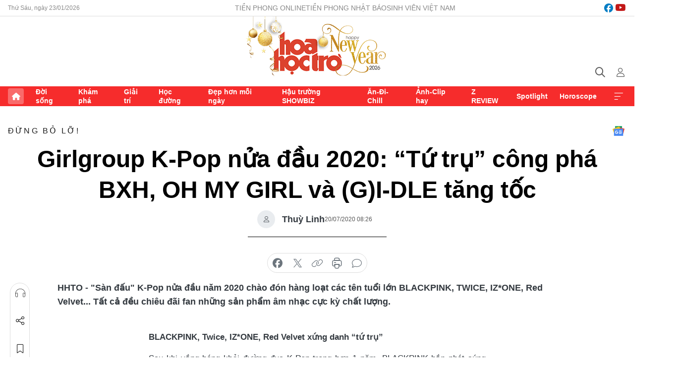

--- FILE ---
content_type: text/html;charset=utf-8
request_url: https://hoahoctro.tienphong.vn/girlgroup-k-pop-nua-dau-2020-tu-tru-cong-pha-bxh-oh-my-girl-va-gi-dle-tang-toc-post1257550.tpo
body_size: 16548
content:
<!DOCTYPE html> <html lang="vi" class="hht "> <head> <title>Girlgroup K-Pop nửa đầu 2020: “Tứ trụ” công phá BXH, OH MY GIRL và (G)I-DLE tăng tốc | Báo điện tử Tiền Phong</title> <meta name="description" content="“Chảo lửa” K-pop đầu năm được hàng loạt các tên tuổi lớn từ các nhóm nhạc nữ. Không chỉ BLACKPINK, Twice, IZ*ONE mà OH MY GIRL, (G)I-DLE đều đã chiêu đãi các fan bằng những sản phẩm âm nhạc hết sức chất lượng. "/> <meta name="keywords" content="K-pop, BLACKPINK, Twice, IZ*ONE, Red Velvet, ITZY, Weeekly"/> <meta name="news_keywords" content="K-pop, BLACKPINK, Twice, IZ*ONE, Red Velvet, ITZY, Weeekly"/> <meta http-equiv="Content-Type" content="text/html; charset=utf-8" /> <meta http-equiv="X-UA-Compatible" content="IE=edge"/> <meta http-equiv="refresh" content="1800" /> <meta name="revisit-after" content="1 days" /> <meta name="viewport" content="width=device-width, initial-scale=1"> <meta http-equiv="content-language" content="vi" /> <meta name="format-detection" content="telephone=no"/> <meta name="format-detection" content="address=no"/> <meta name="apple-mobile-web-app-capable" content="yes"> <meta name="apple-mobile-web-app-status-bar-style" content="black"> <meta name="apple-mobile-web-app-title" content="Báo điện tử Tiền Phong"/> <meta name="referrer" content="no-referrer-when-downgrade"/> <link rel="shortcut icon" href="https://cdn.tienphong.vn/assets/web/styles/img/h2t.png" type="image/x-icon" /> <link rel="preconnect" href="https://cdn.tienphong.vn"/> <link rel="dns-prefetch" href="https://cdn.tienphong.vn"/> <link rel="dns-prefetch" href="//www.google-analytics.com" /> <link rel="dns-prefetch" href="//www.googletagmanager.com" /> <link rel="dns-prefetch" href="//stc.za.zaloapp.com" /> <link rel="dns-prefetch" href="//fonts.googleapis.com" /> <script> var cmsConfig = { domainDesktop: 'https://hoahoctro.tienphong.vn', domainMobile: 'https://hoahoctro.tienphong.vn', domainApi: 'https://api.tienphong.vn', domainStatic: 'https://cdn.tienphong.vn', domainLog: 'https://log.tienphong.vn', googleAnalytics: 'G-749R1YGL4H,UA-161062453-1', siteId: 1, pageType: 1, objectId: 1257550, adsZone: 325, allowAds: true, adsLazy: true, antiAdblock: true, }; if (window.location.protocol !== 'https:' && window.location.hostname.indexOf('tienphong.vn') !== -1) { window.location = 'https://' + window.location.hostname + window.location.pathname + window.location.hash; } var USER_AGENT=window.navigator&&window.navigator.userAgent||"",IS_MOBILE=/Android|webOS|iPhone|iPod|BlackBerry|Windows Phone|IEMobile|Mobile Safari|Opera Mini/i.test(USER_AGENT);function setCookie(e,o,i){var n=new Date,i=(n.setTime(n.getTime()+24*i*60*60*1e3),"expires="+n.toUTCString());document.cookie=e+"="+o+"; "+i+";path=/;"}function getCookie(e){var o=document.cookie.indexOf(e+"="),i=o+e.length+1;return!o&&e!==document.cookie.substring(0,e.length)||-1===o?null:(-1===(e=document.cookie.indexOf(";",i))&&(e=document.cookie.length),unescape(document.cookie.substring(i,e)))}; </script> <script> if(USER_AGENT && USER_AGENT.indexOf("facebot") <= 0 && USER_AGENT.indexOf("facebookexternalhit") <= 0) { var query = ''; var hash = ''; if (window.location.search) query = window.location.search; if (window.location.hash) hash = window.location.hash; var canonicalUrl = 'https://hoahoctro.tienphong.vn/girlgroup-k-pop-nua-dau-2020-tu-tru-cong-pha-bxh-oh-my-girl-va-gi-dle-tang-toc-post1257550.tpo' + query + hash ; var curUrl = decodeURIComponent(window.location.href); if(!location.port && canonicalUrl.startsWith("http") && curUrl != canonicalUrl){ window.location.replace(canonicalUrl); } } </script> <meta property="fb:app_id" content="398178286982123"/> <meta property="fb:pages" content="102790913161840"/> <meta name="author" content="Báo điện tử Tiền Phong" /> <meta name="copyright" content="Copyright © 2026 by Báo điện tử Tiền Phong" /> <meta name="RATING" content="GENERAL" /> <meta name="GENERATOR" content="Báo điện tử Tiền Phong" /> <meta content="Báo điện tử Tiền Phong" itemprop="sourceOrganization" name="source"/> <meta content="news" itemprop="genre" name="medium"/> <meta name="robots" content="noarchive, max-image-preview:large, index, follow" /> <meta name="GOOGLEBOT" content="noarchive, max-image-preview:large, index, follow" /> <link rel="canonical" href="https://hoahoctro.tienphong.vn/girlgroup-k-pop-nua-dau-2020-tu-tru-cong-pha-bxh-oh-my-girl-va-gi-dle-tang-toc-post1257550.tpo" /> <meta property="og:site_name" content="Báo điện tử Tiền Phong"/> <meta property="og:rich_attachment" content="true"/> <meta property="og:type" content="article"/> <meta property="og:url" content="https://hoahoctro.tienphong.vn/girlgroup-k-pop-nua-dau-2020-tu-tru-cong-pha-bxh-oh-my-girl-va-gi-dle-tang-toc-post1257550.tpo"/> <meta property="og:image" content="https://cdn.tienphong.vn/images/bdfc554ea35983ad68a96e0050b6e2cb1f3ba8deebdbf9e6f085465897ab4350823c7796da8af6cf3f5742e3d259fb00ef7794687aea4947ab3abecf1bb6437941be0305ca491a8697d2f1ba2f54ca1a/ava_hautruong2007_YMMJ.jpg.webp"/> <meta property="og:image:width" content="1200"/> <meta property="og:image:height" content="630"/> <meta property="og:title" content="Girlgroup K-Pop nửa đầu 2020: “Tứ trụ” công phá BXH, OH MY GIRL và (G)I-DLE tăng tốc"/> <meta property="og:description" content="&#34;Sàn đấu&#34; K-Pop nửa đầu năm 2020 chào đón hàng loạt các tên tuổi lớn BLACKPINK, TWICE, IZ*ONE, Red Velvet... Tất cả đều chiêu đãi fan những sản phẩm âm nhạc cực kỳ chất lượng. "/> <meta name="twitter:card" value="summary"/> <meta name="twitter:url" content="https://hoahoctro.tienphong.vn/girlgroup-k-pop-nua-dau-2020-tu-tru-cong-pha-bxh-oh-my-girl-va-gi-dle-tang-toc-post1257550.tpo"/> <meta name="twitter:title" content="Girlgroup K-Pop nửa đầu 2020: “Tứ trụ” công phá BXH, OH MY GIRL và (G)I-DLE tăng tốc"/> <meta name="twitter:description" content="&#34;Sàn đấu&#34; K-Pop nửa đầu năm 2020 chào đón hàng loạt các tên tuổi lớn BLACKPINK, TWICE, IZ*ONE, Red Velvet... Tất cả đều chiêu đãi fan những sản phẩm âm nhạc cực kỳ chất lượng. "/> <meta name="twitter:image" content="https://cdn.tienphong.vn/images/bdfc554ea35983ad68a96e0050b6e2cb1f3ba8deebdbf9e6f085465897ab4350823c7796da8af6cf3f5742e3d259fb00ef7794687aea4947ab3abecf1bb6437941be0305ca491a8697d2f1ba2f54ca1a/ava_hautruong2007_YMMJ.jpg.webp"/> <meta name="twitter:site" content="@Báo điện tử Tiền Phong"/> <meta name="twitter:creator" content="@Báo điện tử Tiền Phong"/> <meta property="article:publisher" content="https://www.facebook.com/www.tienphong.vn/" /> <meta property="article:tag" content="K-pop, BLACKPINK, Twice, IZ*ONE, Red Velvet, ITZY, Weeekly"/> <meta property="article:section" content="Hoa học trò,Đừng bỏ lỡ!" /> <meta property="article:published_time" content="2020-07-20T15:26:00+0700"/> <meta property="article:modified_time" content="2020-07-20T17:01:07+0700"/> <script type="application/ld+json"> { "@context" : "https://schema.org", "@type" : "WebSite", "name": "Báo điện tử Tiền Phong", "url": "https://hoahoctro.tienphong.vn", "alternateName" : "Hoa học trò, chuyên trang của Báo điện tử Tiền Phong", "potentialAction": { "@type": "SearchAction", "target": { "@type": "EntryPoint", "urlTemplate": "https://hoahoctro.tienphong.vn/search/?q={search_term_string}" }, "query-input": "required name=search_term_string" } } </script> <script type="application/ld+json"> { "@context":"http://schema.org", "@type":"BreadcrumbList", "itemListElement":[ { "@type":"ListItem", "position":1, "item":{ "@id":"https://hoahoctro.tienphong.vn/hht-dung-bo-lo/", "name":"Đừng bỏ lỡ!" } } ] } </script> <script type="application/ld+json"> { "@context": "http://schema.org", "@type": "NewsArticle", "mainEntityOfPage":{ "@type":"WebPage", "@id":"https://hoahoctro.tienphong.vn/girlgroup-k-pop-nua-dau-2020-tu-tru-cong-pha-bxh-oh-my-girl-va-gi-dle-tang-toc-post1257550.tpo" }, "headline": "Girlgroup K-Pop nửa đầu 2020: “Tứ trụ” công phá BXH, OH MY GIRL và (G)I-DLE tăng tốc", "description": "&quot;Sàn đấu&quot; K-Pop nửa đầu năm 2020 chào đón hàng loạt các tên tuổi lớn BLACKPINK, TWICE, IZ*ONE, Red Velvet... Tất cả đều chiêu đãi fan những sản phẩm âm nhạc cực kỳ chất lượng.", "image": { "@type": "ImageObject", "url": "https://cdn.tienphong.vn/images/bdfc554ea35983ad68a96e0050b6e2cb1f3ba8deebdbf9e6f085465897ab4350823c7796da8af6cf3f5742e3d259fb00ef7794687aea4947ab3abecf1bb6437941be0305ca491a8697d2f1ba2f54ca1a/ava_hautruong2007_YMMJ.jpg.webp", "width" : 1200, "height" : 675 }, "datePublished": "2020-07-20T15:26:00+0700", "dateModified": "2020-07-20T17:01:07+0700", "author": { "@type": "Person", "name": "Thuỳ Linh" }, "publisher": { "@type": "Organization", "name": "Báo điện tử Tiền Phong", "logo": { "@type": "ImageObject", "url": "https://cdn.tienphong.vn/assets/web/styles/img/tienphong-logo-2025.png" } } } </script> <script type="application/ld+json"> { "@context": "https://schema.org", "@type": "VideoObject", "name": "Girlgroup K-Pop nửa đầu 2020: “Tứ trụ” công phá BXH, OH MY GIRL và (G)I-DLE tăng tốc", "headline": "Girlgroup K-Pop nửa đầu 2020: “Tứ trụ” công phá BXH, OH MY GIRL và (G)I-DLE tăng tốc", "description": "&quot;Sàn đấu&quot; K-Pop nửa đầu năm 2020 chào đón hàng loạt các tên tuổi lớn BLACKPINK, TWICE, IZ*ONE, Red Velvet... Tất cả đều chiêu đãi fan những sản phẩm âm nhạc cực kỳ chất lượng.", "thumbnailUrl": "https://cdn.tienphong.vn/images/1f3ba8deebdbf9e6f085465897ab4350823c7796da8af6cf3f5742e3d259fb00ef7794687aea4947ab3abecf1bb6437941be0305ca491a8697d2f1ba2f54ca1a/ava_hautruong2007_YMMJ.jpg.webp", "uploadDate": "2020-07-20T15:26:00+0700", "datePublished": "2020-07-20T15:26:00+0700", "duration": "PT1M28S", "mainEntityOfPage": { "@type": "WebPage", "@id": "https://hoahoctro.tienphong.vn/girlgroup-k-pop-nua-dau-2020-tu-tru-cong-pha-bxh-oh-my-girl-va-gi-dle-tang-toc-post1257550.tpo" }, "image": { "@type": "ImageObject", "url": "https://cdn.tienphong.vn/images/bdfc554ea35983ad68a96e0050b6e2cb1f3ba8deebdbf9e6f085465897ab4350823c7796da8af6cf3f5742e3d259fb00ef7794687aea4947ab3abecf1bb6437941be0305ca491a8697d2f1ba2f54ca1a/ava_hautruong2007_YMMJ.jpg.webp", "width": 1200, "height": 630 }, "author": { "@type": "Organization", "name": "Thuỳ Linh" }, "publisher": { "@type": "Organization", "name": "Báo điện tử Tiền Phong", "logo": { "@type": "ImageObject", "url": "https://cdn.tienphong.vn/assets/web/styles/img/logo_share.png" } }, "about": ["K-pop, BLACKPINK, Twice, IZ*ONE, Red Velvet, ITZY, Weeekly"], "embedUrl": "https://www.youtube.com/embed/fE2h3lGlOsk?rel=0" } </script> <link rel="preload" href="https://cdn.tienphong.vn/assets/web/styles/css/main.min-1.0.69.css" as="style"> <link rel="preload" href="https://cdn.tienphong.vn/assets/web/js/main.min-1.0.37.js" as="script"> <link rel="preload" href="https://common.mcms.one/assets/js/web/story.min-0.0.9.js" as="script"> <link rel="preload" href="https://cdn.tienphong.vn/assets/web/js/detail.min-1.0.19.js" as="script"> <link id="cms-style" rel="stylesheet" href="https://cdn.tienphong.vn/assets/web/styles/css/main.min-1.0.69.css"> <style>i.ic-live { background: url(http://cdn.tienphong.vn/assets/web/styles/img/liveicon-min.png) center 2px no-repeat; display: inline-block!important; background-size: contain; height: 24px; width: 48px;
} .ic-live::before { content: "";
} .rss-page li { list-style: square; margin-left: 30px;
} .rss-page li a { color: var(--primary);
} .rss-page ul ul { margin-bottom: inherit;
} .rss-page li li { list-style: circle;
} .hht .mega-menu .expand-wrapper .relate-website .tpo, .hht .mega-menu .relate-website-megamenu .tpo, .svvn .mega-menu .expand-wrapper .relate-website .tpo, .svvn .mega-menu .relate-website-megamenu .tpo { height: 30px;
} .hht .basic-box-13 .left .story:first-child .story__thumb img, .hht .basic-box-13 .right .story:first-child .story__thumb img { width: 670px;
} .hht #sdaWeb_SdaTop { padding-bottom: 20px;
}</style> <script type="text/javascript"> var _metaOgUrl = 'https://hoahoctro.tienphong.vn/girlgroup-k-pop-nua-dau-2020-tu-tru-cong-pha-bxh-oh-my-girl-va-gi-dle-tang-toc-post1257550.tpo'; var page_title = document.title; var tracked_url = window.location.pathname + window.location.search + window.location.hash; var cate_path = 'hht-dung-bo-lo'; if (cate_path.length > 0) { tracked_url = "/" + cate_path + tracked_url; } </script> <script async="" src="https://www.googletagmanager.com/gtag/js?id=G-749R1YGL4H"></script> <script> window.dataLayer = window.dataLayer || []; function gtag(){dataLayer.push(arguments);} gtag('js', new Date()); gtag('config', 'G-749R1YGL4H', {page_path: tracked_url}); gtag('config', 'UA-161062453-1', {page_path: tracked_url}); </script> <script>window.dataLayer = window.dataLayer || [];dataLayer.push({'pageCategory': '/hht\-dung\-bo\-lo'});</script> <script> window.dataLayer = window.dataLayer || []; dataLayer.push({ 'event': 'Pageview', 'articleId': '1257550', 'articleTitle': 'Girlgroup K-Pop nửa đầu 2020: “Tứ trụ” công phá BXH, OH MY GIRL và (G)I-DLE tăng tốc', 'articleCategory': 'Hoa học trò,Đừng bỏ lỡ!', 'articleAlowAds': true, 'articleAuthor': 'Thuỳ Linh', 'articleType': 'detail', 'articleTags': 'K-pop, BLACKPINK, Twice, IZ*ONE, Red Velvet, ITZY, Weeekly', 'articlePublishDate': '2020-07-20T15:26:00+0700', 'articleThumbnail': 'https://cdn.tienphong.vn/images/bdfc554ea35983ad68a96e0050b6e2cb1f3ba8deebdbf9e6f085465897ab4350823c7796da8af6cf3f5742e3d259fb00ef7794687aea4947ab3abecf1bb6437941be0305ca491a8697d2f1ba2f54ca1a/ava_hautruong2007_YMMJ.jpg.webp', 'articleShortUrl': 'https://hoahoctro.tienphong.vn/girlgroup-k-pop-nua-dau-2020-tu-tru-cong-pha-bxh-oh-my-girl-va-gi-dle-tang-toc-post1257550.tpo', 'articleFullUrl': 'https://hoahoctro.tienphong.vn/girlgroup-k-pop-nua-dau-2020-tu-tru-cong-pha-bxh-oh-my-girl-va-gi-dle-tang-toc-post1257550.tpo', }); </script> <script> window.dataLayer = window.dataLayer || []; dataLayer.push({'articleAuthor': 'Thuỳ Linh', 'articleAuthorID': '852'}); </script> <script type='text/javascript'> gtag('event', 'article_page',{ 'articleId': '1257550', 'articleTitle': 'Girlgroup K-Pop nửa đầu 2020: “Tứ trụ” công phá BXH, OH MY GIRL và (G)I-DLE tăng tốc', 'articleCategory': 'Hoa học trò,Đừng bỏ lỡ!', 'articleAlowAds': true, 'articleAuthor': 'Thuỳ Linh', 'articleType': 'detail', 'articleTags': 'K-pop, BLACKPINK, Twice, IZ*ONE, Red Velvet, ITZY, Weeekly', 'articlePublishDate': '2020-07-20T15:26:00+0700', 'articleThumbnail': 'https://cdn.tienphong.vn/images/bdfc554ea35983ad68a96e0050b6e2cb1f3ba8deebdbf9e6f085465897ab4350823c7796da8af6cf3f5742e3d259fb00ef7794687aea4947ab3abecf1bb6437941be0305ca491a8697d2f1ba2f54ca1a/ava_hautruong2007_YMMJ.jpg.webp', 'articleShortUrl': 'https://hoahoctro.tienphong.vn/girlgroup-k-pop-nua-dau-2020-tu-tru-cong-pha-bxh-oh-my-girl-va-gi-dle-tang-toc-post1257550.tpo', 'articleFullUrl': 'https://hoahoctro.tienphong.vn/girlgroup-k-pop-nua-dau-2020-tu-tru-cong-pha-bxh-oh-my-girl-va-gi-dle-tang-toc-post1257550.tpo', }); </script> <script type="text/javascript"> var videoAds = 'https://aj1559.online/zgpoJEXShlCdWvIQG_4UQFBj4pH2WLSug9RlVVhh6FO4BWtpb1pMho_mPLByXvNqidi76kgqVw1kIsZ9wpNmd8MBX_akW7L8'</script> <ins class="982a9496" data-key="6fc356d034197bedb75297640a6a1c75"></ins>
<script async src="https://aj1559.online/ba298f04.js"></script>
<script src="https://sdk.moneyoyo.com/v1/webpush.js?pid=mtEcx6BNu4-AKQQRI7k8jA" async></script> </head> <body class=" detail-page "> <div id="sdaWeb_SdaMasthead" class="rennab banner-top" data-platform="1" data-position="Web_SdaMasthead" style="display:none"> </div> <header class="site-header"> <div class="top-wrapper"> <div class="container"> <span class="time" id="today"></span> <div class="relate-website"> <a href="https://tienphong.vn" class="website tpo" target="_blank" rel="nofollow" title="Tiền Phong Online">Tiền Phong Online</a> <a href="https://tienphong.vn/nhat-bao/" class="website tpo" title="Tiền Phong Nhật báo" target="_blank" rel="nofollow">Tiền Phong Nhật báo</a> <a href="https://svvn.tienphong.vn" class="website svvn" target="_blank" rel="nofollow" title="Sinh viên Việt Nam">Sinh viên Việt Nam</a> </div> <div class="lang-social"> <div class="social"> <a href="https://www.facebook.com/hoahoctro.vn" target="_blank" rel="nofollow" title="facebook"> <i class="ic-facebook"></i> </a> <a href="https://www.youtube.com/channel/UCtalnZVcscFoCo4lrpa37CA" target="_blank" rel="nofollow" title="youtube"> <i class="ic-youtube"></i> </a> </div> </div> </div> </div> <div class="main-wrapper"> <div class="container"> <h3><a class="logo" href="/" title="Báo điện tử Tiền Phong">Báo điện tử Tiền Phong</a></h3> <div class="search-wrapper"> <span class="ic-search"></span> <div class="search-form"> <input class="form-control txtsearch" placeholder="Tìm kiếm"> <i class="ic-close"></i> </div> </div> <div class="user" id="userprofile"> <span class="ic-user"></span> </div> </div> </div> <div class="navigation-wrapper"> <div class="container"> <ul class="menu"> <li><a href="/" class="home" title="Trang chủ">Trang chủ</a></li> <li> <a class="text" href="https://hoahoctro.tienphong.vn/hht-doi-song/" title="Đời sống">Đời sống</a> </li> <li> <a class="text" href="https://hoahoctro.tienphong.vn/hht-kham-pha/" title="Khám phá">Khám phá</a> </li> <li> <a class="text" href="https://hoahoctro.tienphong.vn/hht-giai-tri/" title="Giải trí">Giải trí</a> </li> <li> <a class="text" href="https://hoahoctro.tienphong.vn/hht-hoc-duong/" title="Học đường">Học đường</a> </li> <li> <a class="text" href="https://hoahoctro.tienphong.vn/hht-dep-hon-moi-ngay/" title="Đẹp hơn mỗi ngày">Đẹp hơn mỗi ngày</a> </li> <li> <a class="text" href="https://hoahoctro.tienphong.vn/hht-hau-truong-showbiz/" title="Hậu trường SHOWBIZ">Hậu trường SHOWBIZ</a> </li> <li> <a class="text" href="https://hoahoctro.tienphong.vn/hht-an-di-chill/" title="Ăn-Đi-Chill">Ăn-Đi-Chill</a> </li> <li> <a class="text" href="https://hoahoctro.tienphong.vn/hht-anh-clip-hay/" title="Ảnh-Clip hay">Ảnh-Clip hay</a> </li> <li> <a class="text" href="https://hoahoctro.tienphong.vn/z-review/" title="Z REVIEW">Z REVIEW</a> </li> <li> <a class="text" href="https://hoahoctro.tienphong.vn/hht-spotlight/" title="Spotlight">Spotlight</a> </li> <li> <a class="text" href="https://hoahoctro.tienphong.vn/hht-horoscope/" title="Horoscope">Horoscope</a> </li> <li><a href="javascript:void(0);" class="expansion" title="Xem thêm">Xem thêm</a></li> </ul> <div class="mega-menu"> <div class="container"> <div class="menu-wrapper"> <div class="wrapper"> <span class="label">Chuyên mục</span> <div class="item"> <a class="title" href="https://hoahoctro.tienphong.vn/hht-doi-song/" title="Đời sống">Đời sống</a> </div> <div class="item"> <a class="title" href="https://hoahoctro.tienphong.vn/hht-kham-pha/" title="Khám phá">Khám phá</a> </div> <div class="item"> <a class="title" href="https://hoahoctro.tienphong.vn/hht-giai-tri/" title="Giải trí">Giải trí</a> </div> <div class="item"> <a class="title" href="https://hoahoctro.tienphong.vn/hht-hoc-duong/" title="Học đường">Học đường</a> </div> <div class="item"> <a class="title" href="https://hoahoctro.tienphong.vn/hht-dep-hon-moi-ngay/" title="Đẹp hơn mỗi ngày">Đẹp hơn mỗi ngày</a> </div> <div class="item"> <a class="title" href="https://hoahoctro.tienphong.vn/hht-hau-truong-showbiz/" title="Hậu trường SHOWBIZ">Hậu trường SHOWBIZ</a> </div> <div class="item"> <a class="title" href="https://hoahoctro.tienphong.vn/hht-an-di-chill/" title="Ăn-Đi-Chill">Ăn-Đi-Chill</a> </div> <div class="item"> <a class="title" href="https://hoahoctro.tienphong.vn/hht-anh-clip-hay/" title="Ảnh-Clip hay">Ảnh-Clip hay</a> </div> <div class="item"> <a class="title" href="https://hoahoctro.tienphong.vn/z-review/" title="Z REVIEW">Z REVIEW</a> </div> <div class="item"> <a class="title" href="https://hoahoctro.tienphong.vn/hht-spotlight/" title="Spotlight">Spotlight</a> </div> <div class="item"> <a class="title" href="https://hoahoctro.tienphong.vn/hht-dung-bo-lo/" title="Đừng bỏ lỡ!">Đừng bỏ lỡ!</a> </div> <div class="item"> <a class="title" href="https://hoahoctro.tienphong.vn/hht-horoscope/" title="Horoscope">Horoscope</a> </div> <div class="item"> <a class="title" href="https://hoahoctro.tienphong.vn/hht-suoi-am-trai-tim/" title="Sưởi ấm trái tim">Sưởi ấm trái tim</a> </div> <div class="item"> <a class="title" href="https://hoahoctro.tienphong.vn/hht-cong-dan-so/" title="Công dân số">Công dân số</a> </div> <div class="item"> <a class="title" href="https://hoahoctro.tienphong.vn/hht-cam-nang-teen/" title="Cẩm nang teen">Cẩm nang teen</a> </div> <div class="item"> <a class="title" href="https://hoahoctro.tienphong.vn/hht-ket-noi-hoa-hoc-tro/" title="Kết nối Hoa Học Trò">Kết nối Hoa Học Trò</a> </div> </div> </div> <div class="expand-wrapper"> <div class="relate-website"> <span class="title">Các trang khác</span> <a href="https://tienphong.vn" class="website tpo" target="_blank" rel="nofollow" title="Tiền Phong Online">Tiền Phong Online</a> <a href="https://svvn.tienphong.vn" class="website svvn" target="_blank" rel="nofollow" title="Sinh viên Việt Nam">Sinh viên Việt Nam</a> </div> <div class="wrapper"> <span class="title">Liên hệ quảng cáo</span> <span class="text"> <i class="ic-phone"></i> <a href="tel:+84909559988">0909559988</a> </span> <span class="text"> <i class="ic-mail"></i> <a href="mailto:booking@baotienphong.com.vn">booking@baotienphong.com.vn</a> </span> </div> <div class="wrapper"> <span class="title">Tòa soạn</span> <span class="text"> <i class="ic-location"></i> <address>15 Hồ Xuân Hương, Hà Nội</address> </span> <span class="text"> <i class="ic-phone"></i> <a href="tel:+842439431250">024.39431250</a> </span> </div> <div class="wrapper"> <span class="title">Đặt mua báo in</span> <span class="text"> <i class="ic-phone"></i> <a href="tel:+842439439664">(024)39439664</a> </span> <span class="text"> <i class="ic-phone"></i> <a href="tel:+84908988666">0908988666</a> </span> </div> <div class="wrapper"> <a href="/ban-doc-lam-bao.tpo" class="send" title="Bạn đọc làm báo"><i class="ic-send"></i>Bạn đọc làm báo</a> <a href="#" class="companion" title="Đồng hành cùng Tiền phong">Đồng hành cùng Tiền phong</a> </div> <div class="link"> <a href="/toa-soan.tpo" class="text" title="Giới thiệu<">Giới thiệu</a> <a href="/nhat-bao/" class="text" title="Nhật báo">Nhật báo</a> <a href="/topics.html" class="text" title="Sự kiện">Sự kiện</a> <a href="/quang-cao.tpo" class="text" title="Quảng cáo">Quảng cáo</a> </div> <div class="top-social"> <a href="javascript:void(0);" class="title" title="Theo dõi Báo Tiền phong trên">Theo dõi Báo Tiền phong trên</a> <a href="https://www.facebook.com/www.tienphong.vn/" class="facebook" target="_blank" rel="nofollow">fb</a> <a href="https://www.youtube.com/@baotienphong" class="youtube" target="_blank" rel="nofollow">yt</a> <a href="https://www.tiktok.com/@baotienphong.official" class="tiktok" target="_blank" rel="nofollow">tt</a> <a href="https://zalo.me/783607375436573981" class="zalo" target="_blank" rel="nofollow">zl</a> <a href="https://news.google.com/publications/CAAiEF9pVTo7tHQ-AT_ZBUo_100qFAgKIhBfaVU6O7R0PgE_2QVKP9dN?hl=vi&gl=VN&ceid=VN:vi" class="google" target="_blank" rel="nofollow">gg</a> </div> </div> </div> </div> </div> </div> </header> <div class="site-body"> <div id="sdaWeb_SdaBackground" class="rennab " data-platform="1" data-position="Web_SdaBackground" style="display:none"> </div> <div class="container"> <div id="sdaWeb_SdaArticeTop" class="rennab " data-platform="1" data-position="Web_SdaArticeTop" style="display:none"> </div> <div class="article"> <div class="breadcrumb breadcrumb-detail"> <h2 class="main"> <a href="https://hoahoctro.tienphong.vn/hht-dung-bo-lo/" title="Đừng bỏ lỡ!" class="active">Đừng bỏ lỡ!</a> </h2> </div> <a href="https://news.google.com/publications/CAAiEF9pVTo7tHQ-AT_ZBUo_100qFAgKIhBfaVU6O7R0PgE_2QVKP9dN?hl=vi&gl=VN&ceid=VN:vi" class="img-ggnews" target="_blank" title="Google News">Google News</a> <div class="article__header"> <h1 class="article__title cms-title"> Girlgroup K-Pop nửa đầu 2020: “Tứ trụ” công phá BXH, OH MY GIRL và (G)I-DLE tăng tốc </h1> <div class="article__meta"> <div class="wrap-author"> <div class="author"> <span class="thumb"> </span> Thuỳ Linh </div> </div> <time class="time" datetime="2020-07-20T15:26:00+0700" data-time="1595233560" data-friendly="false">20/07/2020 15:26</time> <meta class="cms-date" itemprop="datePublished" content="2020-07-20T15:26:00+0700"> </div> </div> <div class="features article__social"> <a href="#tts" title="Nghe"> <i class="ic-hear"></i>Nghe </a> <a href="javascript:void(0);" class="item" title="Chia sẻ" data-href="https://hoahoctro.tienphong.vn/girlgroup-k-pop-nua-dau-2020-tu-tru-cong-pha-bxh-oh-my-girl-va-gi-dle-tang-toc-post1257550.tpo" data-rel="facebook"> <i class="ic-share"></i>Chia sẻ </a> <a href="javascript:void(0);" class="sendbookmark hidden" onclick="ME.sendBookmark(this, 1257550);" data-id="1257550" title="Lưu bài viết"> <i class="ic-bookmark"></i>Lưu tin </a> <a href="https://hoahoctro.tienphong.vn/hht-dung-bo-lo/" title="Trở về"> <i class="ic-leftLong"></i>Trở về </a> </div> <div class="audio-social"> <div class="social article__social"> <a href="javascript:void(0);" class="item fb" data-href="https://hoahoctro.tienphong.vn/girlgroup-k-pop-nua-dau-2020-tu-tru-cong-pha-bxh-oh-my-girl-va-gi-dle-tang-toc-post1257550.tpo" data-rel="facebook" title="Facebook"> <i class="ic-facebook"></i>chia sẻ </a> <a href="javascript:void(0);" class="item twitterX" data-href="https://hoahoctro.tienphong.vn/girlgroup-k-pop-nua-dau-2020-tu-tru-cong-pha-bxh-oh-my-girl-va-gi-dle-tang-toc-post1257550.tpo" data-rel="twitter" title="Twitter"> <i class="ic-twitterX"></i>chia sẻ </a> <a href="javascript:void(0);" class="item link" data-href="https://hoahoctro.tienphong.vn/girlgroup-k-pop-nua-dau-2020-tu-tru-cong-pha-bxh-oh-my-girl-va-gi-dle-tang-toc-post1257550.tpo" data-rel="copy" title="Copy link"> <i class="ic-link"></i>copy link </a> <a href="javascript:void(0);" class="printer sendprint" title="In bài viết"> <i class="ic-printer"></i>in báo </a> <a href="#comment1257550" class="comment" title="Bình luận"> <i class="ic-feedback"></i>bình luận </a> </div> </div> <div class="article__sapo cms-desc"> <p>HHTO - "Sàn đấu" K-Pop nửa đầu năm 2020 chào đón hàng loạt các tên tuổi lớn BLACKPINK, TWICE, IZ*ONE, Red Velvet... Tất cả đều chiêu đãi fan những sản phẩm âm nhạc cực kỳ chất lượng.</p>
<div> <br>
</div>
</div> <div id="sdaWeb_SdaArticleAfterSapo" class="rennab " data-platform="1" data-position="Web_SdaArticleAfterSapo" style="display:none"> </div> <div class="article__body zce-content-body cms-body" itemprop="articleBody"> <p style="text-align: justify;"><b>BLACKPINK, Twice, IZ*ONE, Red Velvet xứng danh “tứ trụ”</b></p>
<p style="text-align: justify;">Sau khi vắng bóng khỏi đường đua K-Pop trong hơn 1 năm, BLACKPINK bắn phát súng đầu tiên trong kế hoạch <em>comeback</em> dài hơi với&nbsp;<i>How You Like That&nbsp;</i>và đạt những thành tích lớn bao gồm cả các kỷ lục thế giới. Dù tới nay các hoạt động quảng bá chính thức của 4 “nàng tiên Hanbok” đã kết thúc nhưng cơn sốt&nbsp;<i>How You Like That&nbsp;</i>vẫn chưa có dấu hiệu hạ nhiệt.</p>
<p style="text-align: justify;">Với&nbsp;<i>More &amp; More,&nbsp;</i>TWICE đã dần thoát khỏi&nbsp;<i>concept&nbsp;</i>đáng yêu của&nbsp;<i>Cheer Up&nbsp;</i>hay&nbsp;<i>TT.</i>&nbsp;Tuy trong quá trình quảng bá TWICE vẫn còn vấp phải sự chỉ trích liên quan khả năng hát&nbsp;<i>live,&nbsp;</i>nhưng&nbsp;<i></i>những thành tích mà 9 cô gái đến từ nhà JYP đạt được trên các BXH vẫn là những con số đáng ngưỡng mộ.</p>
<div class="article-photo inlinephoto" style="text-align: center;"> <div class="article-photo inlinephoto" style="text-align: center;"> <img src="[data-uri]" alt="Girlgroup K-Pop nửa đầu 2020: “Tứ trụ” công phá BXH, OH MY GIRL và (G)I-DLE tăng tốc ảnh 1" width="600" class="lazyload cms-photo" data-large-src="https://cdn.tienphong.vn/images/3c8c7018d7498781ff29c2b45527dbe3b9c54314d3b6dcf16b15c6c8e3c33acc69832596d4cd88e1400e4dd8e533c19a3bb3bb77728d2017cf9a34a1b08baeae91c395aaa9493e5cdaf349cad3d4a15e/1_bp_twice_izone_rv_lqfu.jpg" data-src="https://cdn.tienphong.vn/images/b6038bf16388252658594b6314816a1fb9c54314d3b6dcf16b15c6c8e3c33acc69832596d4cd88e1400e4dd8e533c19a3bb3bb77728d2017cf9a34a1b08baeae91c395aaa9493e5cdaf349cad3d4a15e/1_bp_twice_izone_rv_lqfu.jpg" title="BLACKPINK, Twice, Red Velvet - Irene &amp; Seulgi, IZ*ONE"><span class="fig"><i>BLACKPINK, Twice, Red Velvet - Irene &amp; Seulgi, IZ*ONE</i></span> </div>
</div>
<p style="text-align: justify;">Nửa đầu năm là khoảng thời gian khá yên ắng với Red Velvet sau sự cố sân khấu mà thành viên Wendy gặp phải vào tháng 12 năm ngoái. Dù vậy, siêu phẩm&nbsp;<i>Psycho&nbsp;</i>vẫn giữ nhiệt đến tận tháng Hai và chưa hề có dấu hiệu muốn rời khỏi BXH Melon.&nbsp;<i>Sub-unit&nbsp;</i>của Irene và Seulgi chính là lựa chọn tối ưu để tiếp tục hâm nóng cái tên Red Velvet. Sự kết hợp của 2 cô nàng trong&nbsp;<i>Monster</i>&nbsp;đã đáp ứng được kỳ vọng của cộng đồng fan K-Pop.</p>
<p style="text-align: justify;">IZ*ONE có sự trở lại hoành tráng sau khi phải đóng băng hoạt động do <em>scandal </em>làm giả phiếu bầu của PD chính của series <em>Produce.</em> Full album&nbsp;<i>BLOOM*IZ</i>&nbsp;với ca khúc chủ đề&nbsp;<i>Fiesta&nbsp;</i>và mini album&nbsp;<i>Oneiric Diary&nbsp;</i>đều sở hữu lượng bán album cực khủng, đưa tên IZ*ONE vào lịch sử BXH Hanteo là "Nhóm nhạc nữ có lượng tiêu thụ album vào tuần đầu cao nhất".</p>
<p style="text-align: justify;"><b>Apink “gừng càng già càng cay”, ITZY “giữ nhiệt”</b></p>
<div class="sda_middle"> <div id="sdaWeb_SdaArticleMiddle" class="rennab fyi" data-platform="1" data-position="Web_SdaArticleMiddle"> </div>
</div>
<p style="text-align: justify;">Bước vào năm hoạt động thứ 10, Apink chứng minh vị thế vững vàng khi nhanh chóng đứng đầu<i>&nbsp;</i>5 BXH ở Hàn Quốc và “leo” thẳng lên vị trí số 1 ở BXH ngày của Melon - trở thành nhóm nhạc K-Pop đầu tiên giữ vị trí này trong năm 2020 với&nbsp;<i>Dumhdurum.&nbsp;</i>Dù phải 5 năm sau&nbsp;<i>hit Remember,&nbsp;</i>Apink mới đạt được thành tích này một lần nữa, 6 cô gái thực sự đã chứng minh được câu nói “gừng càng già càng cay” là chính xác.</p>
<figure class="picture"> <img src="[data-uri]" alt="" width="600" class="lazyload cms-photo" data-large-src="https://cdn.tienphong.vn/images/3c8c7018d7498781ff29c2b45527dbe3b9c54314d3b6dcf16b15c6c8e3c33acc06fbed095ebdce439058aa46dfd887cef310801b2a98cc81b0f2dff3f9ca4231/2_apink_itzy_peoi.jpg" data-src="https://cdn.tienphong.vn/images/b6038bf16388252658594b6314816a1fb9c54314d3b6dcf16b15c6c8e3c33acc06fbed095ebdce439058aa46dfd887cef310801b2a98cc81b0f2dff3f9ca4231/2_apink_itzy_peoi.jpg">
</figure>
<div> <span class="fig"><i>Apink và ITZY</i></span>
</div>
<p style="text-align: justify;">“Tân binh khủng long” ITZY nhà JYP cũng không hề chịu kém cạnh với&nbsp;<i>hit</i>&nbsp;<i>Wannabe.&nbsp;</i>Mặc dù có một vài ý kiến cho rằng ITZY đã tự rập khuôn lại chính mình khi cả&nbsp;<i>Dalla Dalla, ICY&nbsp;</i>và&nbsp;<i>Wannabe&nbsp;</i>đều nghe “na ná nhau,” sức “công phá” của&nbsp;<i>Wannabe&nbsp;</i>là không thể chối cãi khi người người nhà nhà đều muốn thử sức với điệu nhảy lắc vai trông dễ mà khó không tưởng của Ryujin.</p>
<div class="content_video" style="text-align: center;"> <iframe width="100%" height="450" src="https://www.youtube.com/embed/fE2h3lGlOsk?rel=0" frameborder="0" allowfullscreen data-video-src="https://www.youtube.com/embed/fE2h3lGlOsk?rel=0" scrolling="0" data-width="470"></iframe>
</div>
<p style="text-align: center;"><em>MV "Wannabe" - ITZY</em></p>
<p style="text-align: justify;"><b>OH MY GIRL, (G)I-DLE và Mamamoo - "thừa thắng xông lên" sau Queendom</b></p>
<p style="text-align: justify;">Là hai nhóm nhạc cùng tham gia chương trình <em>Queendom</em>, OH MY GIRL và (G)I-DLE đều nhận được những “trái ngọt” xứng đáng. OH MY GIRL thực sự bùng nổ trong nửa đầu năm nay với cú&nbsp;<i>hit&nbsp;</i>sôi động&nbsp;<i>Nonstop&nbsp;</i>đón hè.&nbsp;<i>Nonstop&nbsp;</i>đã tiến thẳng lên vị trí đầu bảng của Melon sau một ngày phát hành. Bài hát phụ mang tên&nbsp;<i>Dolphin&nbsp;</i>cũng tạo nên một cơn sốt nho nhỏ trên Twitter khi các fan K-Pop thi nhau làm clip idol mình trên nền nhạc "<i>ta~ ta~ ta~"&nbsp;</i>của&nbsp;<i>Dolphin.</i></p>
<div class="sda_middle"> <div id="sdaWeb_SdaArticleMiddle1" class="rennab fyi" data-platform="1" data-position="Web_SdaArticleMiddle1"> </div>
</div>
<div> <span><i></i></span>
</div>
<div class="content_video" style="text-align: center;"> <iframe width="100%" height="450" src="https://www.youtube.com/embed/iDjQSdN_ig8?rel=0" frameborder="0" allowfullscreen data-video-src="https://www.youtube.com/embed/iDjQSdN_ig8?rel=0" scrolling="0" data-width="470"></iframe>
</div>
<p style="text-align: center;"><em>MV "Nonstop" - OH MY GIRL</em></p>
<p style="text-align: justify;">(G)I-DLE cũng “thừa thắng xông lên” và chứng minh sự đa dạng của mình với <em>concept </em>thần bí pha chút phần điên dại trong&nbsp;<i>Oh my god.&nbsp;</i>Không chỉ đạt vị trí thứ 8 trên Melon ngay sau khi phát hành,&nbsp;<i>Oh my god&nbsp;</i>cũng giúp (G)I-DLE bỏ túi kỷ lục hơn 100.000 album được “tẩu tán” trong tuần đầu tiên.</p>
<div class="article-photo inlinephoto" style="text-align: center;"> <img src="[data-uri]" alt="Girlgroup K-Pop nửa đầu 2020: “Tứ trụ” công phá BXH, OH MY GIRL và (G)I-DLE tăng tốc ảnh 3" width="600" class="lazyload cms-photo" data-large-src="https://cdn.tienphong.vn/images/3c8c7018d7498781ff29c2b45527dbe3b9c54314d3b6dcf16b15c6c8e3c33acc62bf9b7c4006d55f689cb873b4f834f6f0c8ce843821524ebd9527cce577617a/3_g_i_dle_mamamoo_ovtc.jpg" data-src="https://cdn.tienphong.vn/images/b6038bf16388252658594b6314816a1fb9c54314d3b6dcf16b15c6c8e3c33acc62bf9b7c4006d55f689cb873b4f834f6f0c8ce843821524ebd9527cce577617a/3_g_i_dle_mamamoo_ovtc.jpg" title="(G)I-DLE và Mamamoo Solar, Moonbyul, Hwasa"><span class="fig"><i>(G)I-DLE và Mamamoo Solar, Moonbyul, Hwasa</i></span>
</div>
<div style="text-align: justify;"> <span style="font-size: 14px;">Mặc dù không có màn&nbsp;</span><i style="font-size: 14px;">comeback&nbsp;</i><span style="font-size: 14px;">nhóm nào trong nửa đầu năm nay, Mamamoo cũng đã tận dụng sức nóng từ <em>Queendom </em>cho các hoạt động âm nhạc cá nhân. Các dự án&nbsp;</span><i style="font-size: 14px;">solo</i><span style="font-size: 14px;">&nbsp;của Solar, Moonbyul và Hwasa đạt được những thành công đáng kể trên cả BXH nhạc số và&nbsp;</span><i style="font-size: 14px;">album.&nbsp;</i>
</div>
<p style="text-align: justify;"><b>Tân binh nổi bật duy nhất của nửa đầu năm - Weeekly</b></p>
<figure class="picture"> <img src="[data-uri]" alt="" width="600" class="lazyload cms-photo" data-large-src="https://cdn.tienphong.vn/images/3c8c7018d7498781ff29c2b45527dbe3b9c54314d3b6dcf16b15c6c8e3c33acc69936cf37b79f9beb4ae3d07644f83d2572161e731e32e787579a5b34cbe52c4/4_weeekly_pjbp.jpg" data-src="https://cdn.tienphong.vn/images/b6038bf16388252658594b6314816a1fb9c54314d3b6dcf16b15c6c8e3c33acc69936cf37b79f9beb4ae3d07644f83d2572161e731e32e787579a5b34cbe52c4/4_weeekly_pjbp.jpg">
</figure>
<div class="sda_middle"> <div id="sdaWeb_SdaArticleMiddle2" class="rennab fyi" data-platform="1" data-position="Web_SdaArticleMiddle2"> </div>
</div>
<div> <span class="fig"><i>Weeekly</i></span>
</div>
<p style="text-align: justify;">Ngược lại với tình hình ảm đạm ở mảng tân binh nhóm nam, nửa đầu năm 2020 vẫn chứng kiến loạt màn <em>debut</em> của các nhóm nữ mới toanh. Giữa những cái tên mới, tân binh Weeekly - đàn em của Apink bước đầu tạo được sự chú ý. Không chỉ được o bế bởi "ông lớn" Kakao M, trưởng nhóm Soojin còn đã quen mặt công chúng qua chương trình Mix9 với vị trí <em>center </em>bài hát chủ đề&nbsp;<i>Just Dance.&nbsp;</i>7 cô gái cũng là tân binh nữ duy nhất trong nửa đầu năm 2020 đạt 10 nghìn album bán ra trong tuần đầu tiên.</p>
<div class="article-photo inlinephoto" style="text-align: center;"> <img src="[data-uri]" alt="Girlgroup K-Pop nửa đầu 2020: “Tứ trụ” công phá BXH, OH MY GIRL và (G)I-DLE tăng tốc ảnh 5" width="600" class="lazyload cms-photo" data-large-src="https://cdn.tienphong.vn/images/3c8c7018d7498781ff29c2b45527dbe3b9c54314d3b6dcf16b15c6c8e3c33acc9a7de28b89b074746cd811ffae3089b70a72b8cca3aeb19d9f3146ceb05e0ce4/banner_jack_kmbs.jpg" data-src="https://cdn.tienphong.vn/images/b6038bf16388252658594b6314816a1fb9c54314d3b6dcf16b15c6c8e3c33acc9a7de28b89b074746cd811ffae3089b70a72b8cca3aeb19d9f3146ceb05e0ce4/banner_jack_kmbs.jpg" title="">
</div> <div id="sdaWeb_SdaArticleAfterBody" class="rennab " data-platform="1" data-position="Web_SdaArticleAfterBody" style="display:none"> </div> </div> <div class="article-footer"> <div class="article__author"> <span class="name">Thuỳ Linh</span> </div> <div class="article__tag"> <a href="https://hoahoctro.tienphong.vn/tu-khoa/k-pop-tag122975.tpo" title="K-pop">#K-pop</a> <a href="https://hoahoctro.tienphong.vn/tu-khoa/blackpink-tag22278.tpo" title="BLACKPINK">#BLACKPINK</a> <a href="https://hoahoctro.tienphong.vn/tu-khoa/twice-tag236749.tpo" title="Twice">#Twice</a> <a href="https://hoahoctro.tienphong.vn/tu-khoa/izone-tag112622.tpo" title="IZ*ONE">#IZ*ONE</a> <a href="https://hoahoctro.tienphong.vn/tu-khoa/red-velvet-tag183442.tpo" title="Red Velvet">#Red Velvet</a> <a href="https://hoahoctro.tienphong.vn/tu-khoa/itzy-tag112581.tpo" title="ITZY">#ITZY</a> <a href="https://hoahoctro.tienphong.vn/tu-khoa/weeekly-tag250046.tpo" title="Weeekly">#Weeekly</a> </div> <div id="sdaWeb_SdaArticleAfterTag" class="rennab " data-platform="1" data-position="Web_SdaArticleAfterTag" style="display:none"> </div> </div> </div> <div class="col size-300"> <div class="main-col content-col"> <div id="sdaWeb_SdaArticleAfterBody1" class="rennab " data-platform="1" data-position="Web_SdaArticleAfterBody1" style="display:none"> </div> <div id="sdaWeb_SdaArticleAfterBody2" class="rennab " data-platform="1" data-position="Web_SdaArticleAfterBody2" style="display:none"> </div> <div class="basic-box-9"> <h3 class="box-heading"> <a href="https://hoahoctro.tienphong.vn/hht-dung-bo-lo/" title="Đừng bỏ lỡ!" class="title"> Cùng chuyên mục </a> </h3> <div class="box-content content-list" data-source="hht-recommendation-325"> <article class="story" data-id="1814821"> <figure class="story__thumb"> <a class="cms-link" href="https://hoahoctro.tienphong.vn/sakamoto-days-ban-live-action-cong-bo-trum-phan-dien-ma-nhu-co-nhu-khong-post1814821.tpo" title="Sakamoto Days bản live-action công bố trùm phản diện mà “như có, như không”"> <img class="lazyload" src="[data-uri]" data-src="https://cdn.tienphong.vn/images/ccce9a4a9b8cbf34a1a9ea6561918d20d3443064029acec57d6ce7eacc40f36d92fca4e63affe4f09db13e9387ebe7b905745bf6a6c78ab0f8d083733f2f2d61/ava-13.jpg.webp" data-srcset="https://cdn.tienphong.vn/images/ccce9a4a9b8cbf34a1a9ea6561918d20d3443064029acec57d6ce7eacc40f36d92fca4e63affe4f09db13e9387ebe7b905745bf6a6c78ab0f8d083733f2f2d61/ava-13.jpg.webp 1x, https://cdn.tienphong.vn/images/110f1d938711cc5f70e2eed2ab6c5be5d3443064029acec57d6ce7eacc40f36d92fca4e63affe4f09db13e9387ebe7b905745bf6a6c78ab0f8d083733f2f2d61/ava-13.jpg.webp 2x" alt="Sakamoto Days bản live-action công bố trùm phản diện mà “như có, như không”"> <noscript><img src="https://cdn.tienphong.vn/images/ccce9a4a9b8cbf34a1a9ea6561918d20d3443064029acec57d6ce7eacc40f36d92fca4e63affe4f09db13e9387ebe7b905745bf6a6c78ab0f8d083733f2f2d61/ava-13.jpg.webp" srcset="https://cdn.tienphong.vn/images/ccce9a4a9b8cbf34a1a9ea6561918d20d3443064029acec57d6ce7eacc40f36d92fca4e63affe4f09db13e9387ebe7b905745bf6a6c78ab0f8d083733f2f2d61/ava-13.jpg.webp 1x, https://cdn.tienphong.vn/images/110f1d938711cc5f70e2eed2ab6c5be5d3443064029acec57d6ce7eacc40f36d92fca4e63affe4f09db13e9387ebe7b905745bf6a6c78ab0f8d083733f2f2d61/ava-13.jpg.webp 2x" alt="Sakamoto Days bản live-action công bố trùm phản diện mà “như có, như không”" class="image-fallback"></noscript> </a> </figure> <h2 class="story__heading" data-tracking="1814821"> <a class="cms-link " href="https://hoahoctro.tienphong.vn/sakamoto-days-ban-live-action-cong-bo-trum-phan-dien-ma-nhu-co-nhu-khong-post1814821.tpo" title="Sakamoto Days bản live-action công bố trùm phản diện mà “như có, như không”"> Sakamoto Days bản live-action công bố trùm phản diện mà “như có, như không” </a> </h2> </article> <article class="story" data-id="1814073"> <figure class="story__thumb"> <a class="cms-link" href="https://hoahoctro.tienphong.vn/kham-pha-vu-an-mo-man-cho-de-che-dien-anh-tham-tu-lung-danh-conan-post1814073.tpo" title="Khám phá vụ án mở màn cho &#34;đế chế điện ảnh&#34; Thám tử lừng danh Conan"> <img class="lazyload" src="[data-uri]" data-src="https://cdn.tienphong.vn/images/ff28d31ae1530f3d58513d3fbdea7eeaf2fa85975247d936a0fca8cad34c158663ed5994db4fae915f0b2d5353b170e7f1926f052d49f192323c6c8bc6d1a643f0ca7ea95604f1801b5908427e7f00fe/d7d676ab13169c48c507.jpg.webp" data-srcset="https://cdn.tienphong.vn/images/ff28d31ae1530f3d58513d3fbdea7eeaf2fa85975247d936a0fca8cad34c158663ed5994db4fae915f0b2d5353b170e7f1926f052d49f192323c6c8bc6d1a643f0ca7ea95604f1801b5908427e7f00fe/d7d676ab13169c48c507.jpg.webp 1x, https://cdn.tienphong.vn/images/97b9e81500ed8b67cedc49cfebfd9da0f2fa85975247d936a0fca8cad34c158663ed5994db4fae915f0b2d5353b170e7f1926f052d49f192323c6c8bc6d1a643f0ca7ea95604f1801b5908427e7f00fe/d7d676ab13169c48c507.jpg.webp 2x" alt="Khám phá vụ án mở màn cho &#34;đế chế điện ảnh&#34; Thám tử lừng danh Conan"> <noscript><img src="https://cdn.tienphong.vn/images/ff28d31ae1530f3d58513d3fbdea7eeaf2fa85975247d936a0fca8cad34c158663ed5994db4fae915f0b2d5353b170e7f1926f052d49f192323c6c8bc6d1a643f0ca7ea95604f1801b5908427e7f00fe/d7d676ab13169c48c507.jpg.webp" srcset="https://cdn.tienphong.vn/images/ff28d31ae1530f3d58513d3fbdea7eeaf2fa85975247d936a0fca8cad34c158663ed5994db4fae915f0b2d5353b170e7f1926f052d49f192323c6c8bc6d1a643f0ca7ea95604f1801b5908427e7f00fe/d7d676ab13169c48c507.jpg.webp 1x, https://cdn.tienphong.vn/images/97b9e81500ed8b67cedc49cfebfd9da0f2fa85975247d936a0fca8cad34c158663ed5994db4fae915f0b2d5353b170e7f1926f052d49f192323c6c8bc6d1a643f0ca7ea95604f1801b5908427e7f00fe/d7d676ab13169c48c507.jpg.webp 2x" alt="Khám phá vụ án mở màn cho &#34;đế chế điện ảnh&#34; Thám tử lừng danh Conan" class="image-fallback"></noscript> </a> </figure> <h2 class="story__heading" data-tracking="1814073"> <a class="cms-link " href="https://hoahoctro.tienphong.vn/kham-pha-vu-an-mo-man-cho-de-che-dien-anh-tham-tu-lung-danh-conan-post1814073.tpo" title="Khám phá vụ án mở màn cho &#34;đế chế điện ảnh&#34; Thám tử lừng danh Conan"> Khám phá vụ án mở màn cho "đế chế điện ảnh" Thám tử lừng danh Conan </a> </h2> </article> <article class="story" data-id="1813529"> <figure class="story__thumb"> <a class="cms-link" href="https://hoahoctro.tienphong.vn/firefly-wedding-chinh-thuc-duoc-chuyen-the-anime-len-song-mua-thu-nam-nay-post1813529.tpo" title="Firefly Wedding chính thức được chuyển thể anime, lên sóng mùa Thu năm nay"> <img class="lazyload" src="[data-uri]" data-src="https://cdn.tienphong.vn/images/ff28d31ae1530f3d58513d3fbdea7eeaf2fa85975247d936a0fca8cad34c1586b86f27f7ea8211e243dd02e2d3803889dc990dbce05b067ff68395e1d929137af0ca7ea95604f1801b5908427e7f00fe/33828a462af5a5abfce4.jpg.webp" data-srcset="https://cdn.tienphong.vn/images/ff28d31ae1530f3d58513d3fbdea7eeaf2fa85975247d936a0fca8cad34c1586b86f27f7ea8211e243dd02e2d3803889dc990dbce05b067ff68395e1d929137af0ca7ea95604f1801b5908427e7f00fe/33828a462af5a5abfce4.jpg.webp 1x, https://cdn.tienphong.vn/images/97b9e81500ed8b67cedc49cfebfd9da0f2fa85975247d936a0fca8cad34c1586b86f27f7ea8211e243dd02e2d3803889dc990dbce05b067ff68395e1d929137af0ca7ea95604f1801b5908427e7f00fe/33828a462af5a5abfce4.jpg.webp 2x" alt="Firefly Wedding chính thức được chuyển thể anime, lên sóng mùa Thu năm nay"> <noscript><img src="https://cdn.tienphong.vn/images/ff28d31ae1530f3d58513d3fbdea7eeaf2fa85975247d936a0fca8cad34c1586b86f27f7ea8211e243dd02e2d3803889dc990dbce05b067ff68395e1d929137af0ca7ea95604f1801b5908427e7f00fe/33828a462af5a5abfce4.jpg.webp" srcset="https://cdn.tienphong.vn/images/ff28d31ae1530f3d58513d3fbdea7eeaf2fa85975247d936a0fca8cad34c1586b86f27f7ea8211e243dd02e2d3803889dc990dbce05b067ff68395e1d929137af0ca7ea95604f1801b5908427e7f00fe/33828a462af5a5abfce4.jpg.webp 1x, https://cdn.tienphong.vn/images/97b9e81500ed8b67cedc49cfebfd9da0f2fa85975247d936a0fca8cad34c1586b86f27f7ea8211e243dd02e2d3803889dc990dbce05b067ff68395e1d929137af0ca7ea95604f1801b5908427e7f00fe/33828a462af5a5abfce4.jpg.webp 2x" alt="Firefly Wedding chính thức được chuyển thể anime, lên sóng mùa Thu năm nay" class="image-fallback"></noscript> </a> </figure> <h2 class="story__heading" data-tracking="1813529"> <a class="cms-link " href="https://hoahoctro.tienphong.vn/firefly-wedding-chinh-thuc-duoc-chuyen-the-anime-len-song-mua-thu-nam-nay-post1813529.tpo" title="Firefly Wedding chính thức được chuyển thể anime, lên sóng mùa Thu năm nay"> Firefly Wedding chính thức được chuyển thể anime, lên sóng mùa Thu năm nay </a> </h2> </article> <article class="story" data-id="1813853"> <figure class="story__thumb"> <a class="cms-link" href="https://hoahoctro.tienphong.vn/anime-bung-no-hon-ca-jujustu-kaisen-dau-nam-2026-lap-ky-luc-moi-thoi-dai-post1813853.tpo" title="Anime bùng nổ hơn cả Jujustu Kaisen đầu năm 2026, lập kỷ lục mọi thời đại"> <img class="lazyload" src="[data-uri]" data-src="https://cdn.tienphong.vn/images/ff28d31ae1530f3d58513d3fbdea7eea73f15ad7de593e23fd829404b5ac14da244a1047b83872bf24fe4c45d8ea4f27f0ca7ea95604f1801b5908427e7f00fe/cover.png.webp" data-srcset="https://cdn.tienphong.vn/images/ff28d31ae1530f3d58513d3fbdea7eea73f15ad7de593e23fd829404b5ac14da244a1047b83872bf24fe4c45d8ea4f27f0ca7ea95604f1801b5908427e7f00fe/cover.png.webp 1x, https://cdn.tienphong.vn/images/97b9e81500ed8b67cedc49cfebfd9da073f15ad7de593e23fd829404b5ac14da244a1047b83872bf24fe4c45d8ea4f27f0ca7ea95604f1801b5908427e7f00fe/cover.png.webp 2x" alt="Anime bùng nổ hơn cả Jujustu Kaisen đầu năm 2026, lập kỷ lục mọi thời đại"> <noscript><img src="https://cdn.tienphong.vn/images/ff28d31ae1530f3d58513d3fbdea7eea73f15ad7de593e23fd829404b5ac14da244a1047b83872bf24fe4c45d8ea4f27f0ca7ea95604f1801b5908427e7f00fe/cover.png.webp" srcset="https://cdn.tienphong.vn/images/ff28d31ae1530f3d58513d3fbdea7eea73f15ad7de593e23fd829404b5ac14da244a1047b83872bf24fe4c45d8ea4f27f0ca7ea95604f1801b5908427e7f00fe/cover.png.webp 1x, https://cdn.tienphong.vn/images/97b9e81500ed8b67cedc49cfebfd9da073f15ad7de593e23fd829404b5ac14da244a1047b83872bf24fe4c45d8ea4f27f0ca7ea95604f1801b5908427e7f00fe/cover.png.webp 2x" alt="Anime bùng nổ hơn cả Jujustu Kaisen đầu năm 2026, lập kỷ lục mọi thời đại" class="image-fallback"></noscript> </a> </figure> <h2 class="story__heading" data-tracking="1813853"> <a class="cms-link " href="https://hoahoctro.tienphong.vn/anime-bung-no-hon-ca-jujustu-kaisen-dau-nam-2026-lap-ky-luc-moi-thoi-dai-post1813853.tpo" title="Anime bùng nổ hơn cả Jujustu Kaisen đầu năm 2026, lập kỷ lục mọi thời đại"> Anime bùng nổ hơn cả Jujustu Kaisen đầu năm 2026, lập kỷ lục mọi thời đại </a> </h2> </article> <article class="story" data-id="1813370"> <figure class="story__thumb"> <a class="cms-link" href="https://hoahoctro.tienphong.vn/hanh-trang-can-thiet-de-vao-the-gioi-sinh-ton-cua-28-nam-sau-ngoi-den-tu-than-post1813370.tpo" title="Hành trang cần thiết để vào thế giới sinh tồn của 28 Năm Sau: Ngôi Đền Tử Thần"> <img class="lazyload" src="[data-uri]" data-src="https://cdn.tienphong.vn/images/ff28d31ae1530f3d58513d3fbdea7eeaf2fa85975247d936a0fca8cad34c15869d3253498f7d3ceebd00dc19e643e61ca0ffc56592eb4f299774df9244f5caeff0ca7ea95604f1801b5908427e7f00fe/268e5e1adab555eb0ca4.jpg.webp" data-srcset="https://cdn.tienphong.vn/images/ff28d31ae1530f3d58513d3fbdea7eeaf2fa85975247d936a0fca8cad34c15869d3253498f7d3ceebd00dc19e643e61ca0ffc56592eb4f299774df9244f5caeff0ca7ea95604f1801b5908427e7f00fe/268e5e1adab555eb0ca4.jpg.webp 1x, https://cdn.tienphong.vn/images/97b9e81500ed8b67cedc49cfebfd9da0f2fa85975247d936a0fca8cad34c15869d3253498f7d3ceebd00dc19e643e61ca0ffc56592eb4f299774df9244f5caeff0ca7ea95604f1801b5908427e7f00fe/268e5e1adab555eb0ca4.jpg.webp 2x" alt="Hành trang cần thiết để vào thế giới sinh tồn của 28 Năm Sau: Ngôi Đền Tử Thần"> <noscript><img src="https://cdn.tienphong.vn/images/ff28d31ae1530f3d58513d3fbdea7eeaf2fa85975247d936a0fca8cad34c15869d3253498f7d3ceebd00dc19e643e61ca0ffc56592eb4f299774df9244f5caeff0ca7ea95604f1801b5908427e7f00fe/268e5e1adab555eb0ca4.jpg.webp" srcset="https://cdn.tienphong.vn/images/ff28d31ae1530f3d58513d3fbdea7eeaf2fa85975247d936a0fca8cad34c15869d3253498f7d3ceebd00dc19e643e61ca0ffc56592eb4f299774df9244f5caeff0ca7ea95604f1801b5908427e7f00fe/268e5e1adab555eb0ca4.jpg.webp 1x, https://cdn.tienphong.vn/images/97b9e81500ed8b67cedc49cfebfd9da0f2fa85975247d936a0fca8cad34c15869d3253498f7d3ceebd00dc19e643e61ca0ffc56592eb4f299774df9244f5caeff0ca7ea95604f1801b5908427e7f00fe/268e5e1adab555eb0ca4.jpg.webp 2x" alt="Hành trang cần thiết để vào thế giới sinh tồn của 28 Năm Sau: Ngôi Đền Tử Thần" class="image-fallback"></noscript> </a> </figure> <h2 class="story__heading" data-tracking="1813370"> <a class="cms-link " href="https://hoahoctro.tienphong.vn/hanh-trang-can-thiet-de-vao-the-gioi-sinh-ton-cua-28-nam-sau-ngoi-den-tu-than-post1813370.tpo" title="Hành trang cần thiết để vào thế giới sinh tồn của 28 Năm Sau: Ngôi Đền Tử Thần"> Hành trang cần thiết để vào thế giới sinh tồn của 28 Năm Sau: Ngôi Đền Tử Thần </a> </h2> </article> <article class="story" data-id="1813104"> <figure class="story__thumb"> <a class="cms-link" href="https://hoahoctro.tienphong.vn/f5-kien-thuc-marvel-truoc-khi-xem-avengers-doomsday-chi-tiet-nao-can-nam-ro-post1813104.tpo" title="F5 kiến thức Marvel trước khi xem Avengers: Doomsday, chi tiết nào cần nắm rõ?"> <img class="lazyload" src="[data-uri]" data-src="https://cdn.tienphong.vn/images/ff28d31ae1530f3d58513d3fbdea7eea73f15ad7de593e23fd829404b5ac14da76d10730093ec41765748548827f259f/ddd.jpg.webp" data-srcset="https://cdn.tienphong.vn/images/ff28d31ae1530f3d58513d3fbdea7eea73f15ad7de593e23fd829404b5ac14da76d10730093ec41765748548827f259f/ddd.jpg.webp 1x, https://cdn.tienphong.vn/images/97b9e81500ed8b67cedc49cfebfd9da073f15ad7de593e23fd829404b5ac14da76d10730093ec41765748548827f259f/ddd.jpg.webp 2x" alt="F5 kiến thức Marvel trước khi xem Avengers: Doomsday, chi tiết nào cần nắm rõ?"> <noscript><img src="https://cdn.tienphong.vn/images/ff28d31ae1530f3d58513d3fbdea7eea73f15ad7de593e23fd829404b5ac14da76d10730093ec41765748548827f259f/ddd.jpg.webp" srcset="https://cdn.tienphong.vn/images/ff28d31ae1530f3d58513d3fbdea7eea73f15ad7de593e23fd829404b5ac14da76d10730093ec41765748548827f259f/ddd.jpg.webp 1x, https://cdn.tienphong.vn/images/97b9e81500ed8b67cedc49cfebfd9da073f15ad7de593e23fd829404b5ac14da76d10730093ec41765748548827f259f/ddd.jpg.webp 2x" alt="F5 kiến thức Marvel trước khi xem Avengers: Doomsday, chi tiết nào cần nắm rõ?" class="image-fallback"></noscript> </a> </figure> <h2 class="story__heading" data-tracking="1813104"> <a class="cms-link " href="https://hoahoctro.tienphong.vn/f5-kien-thuc-marvel-truoc-khi-xem-avengers-doomsday-chi-tiet-nao-can-nam-ro-post1813104.tpo" title="F5 kiến thức Marvel trước khi xem Avengers: Doomsday, chi tiết nào cần nắm rõ?"> F5 kiến thức Marvel trước khi xem Avengers: Doomsday, chi tiết nào cần nắm rõ? </a> </h2> </article> <article class="story" data-id="1813281"> <figure class="story__thumb"> <a class="cms-link" href="https://hoahoctro.tienphong.vn/tieu-yeu-quai-nui-lang-lang-hien-tuong-phong-ve-khien-fan-nho-ve-tay-du-ky-post1813281.tpo" title="Tiểu Yêu Quái Núi Lãng Lãng: Hiện tượng phòng vé khiến fan nhớ về Tây Du Ký"> <img class="lazyload" src="[data-uri]" data-src="https://cdn.tienphong.vn/images/c05f96606db088cd3a74f1f32edfefb56f1b022caefb6da8df1f0badb47f51078ea5fc0a5d9c4591a1cda534bfee28b0a098859b51e5d608257e908079d0cca3/main-poster-5214.jpg.webp" data-srcset="https://cdn.tienphong.vn/images/c05f96606db088cd3a74f1f32edfefb56f1b022caefb6da8df1f0badb47f51078ea5fc0a5d9c4591a1cda534bfee28b0a098859b51e5d608257e908079d0cca3/main-poster-5214.jpg.webp 1x, https://cdn.tienphong.vn/images/3912ba2a56e023adb9d47fe748278d926f1b022caefb6da8df1f0badb47f51078ea5fc0a5d9c4591a1cda534bfee28b0a098859b51e5d608257e908079d0cca3/main-poster-5214.jpg.webp 2x" alt="Tiểu Yêu Quái Núi Lãng Lãng: Hiện tượng phòng vé khiến fan nhớ về Tây Du Ký"> <noscript><img src="https://cdn.tienphong.vn/images/c05f96606db088cd3a74f1f32edfefb56f1b022caefb6da8df1f0badb47f51078ea5fc0a5d9c4591a1cda534bfee28b0a098859b51e5d608257e908079d0cca3/main-poster-5214.jpg.webp" srcset="https://cdn.tienphong.vn/images/c05f96606db088cd3a74f1f32edfefb56f1b022caefb6da8df1f0badb47f51078ea5fc0a5d9c4591a1cda534bfee28b0a098859b51e5d608257e908079d0cca3/main-poster-5214.jpg.webp 1x, https://cdn.tienphong.vn/images/3912ba2a56e023adb9d47fe748278d926f1b022caefb6da8df1f0badb47f51078ea5fc0a5d9c4591a1cda534bfee28b0a098859b51e5d608257e908079d0cca3/main-poster-5214.jpg.webp 2x" alt="Tiểu Yêu Quái Núi Lãng Lãng: Hiện tượng phòng vé khiến fan nhớ về Tây Du Ký" class="image-fallback"></noscript> </a> </figure> <h2 class="story__heading" data-tracking="1813281"> <a class="cms-link " href="https://hoahoctro.tienphong.vn/tieu-yeu-quai-nui-lang-lang-hien-tuong-phong-ve-khien-fan-nho-ve-tay-du-ky-post1813281.tpo" title="Tiểu Yêu Quái Núi Lãng Lãng: Hiện tượng phòng vé khiến fan nhớ về Tây Du Ký"> Tiểu Yêu Quái Núi Lãng Lãng: Hiện tượng phòng vé khiến fan nhớ về Tây Du Ký </a> </h2> </article> <article class="story" data-id="1812968"> <figure class="story__thumb"> <a class="cms-link" href="https://hoahoctro.tienphong.vn/jujutsu-kaisen-mua-3-lap-ky-luc-diem-so-bung-no-toan-cau-chi-nho-mot-canh-phim-post1812968.tpo" title="Jujutsu Kaisen mùa 3 lập kỷ lục điểm số, bùng nổ toàn cầu chỉ nhờ một cảnh phim"> <img class="lazyload" src="[data-uri]" data-src="https://cdn.tienphong.vn/images/ff28d31ae1530f3d58513d3fbdea7eea73f15ad7de593e23fd829404b5ac14dae89ef6b8985cf7ea2c5bb94e9f97494d/aaa.jpg.webp" data-srcset="https://cdn.tienphong.vn/images/ff28d31ae1530f3d58513d3fbdea7eea73f15ad7de593e23fd829404b5ac14dae89ef6b8985cf7ea2c5bb94e9f97494d/aaa.jpg.webp 1x, https://cdn.tienphong.vn/images/97b9e81500ed8b67cedc49cfebfd9da073f15ad7de593e23fd829404b5ac14dae89ef6b8985cf7ea2c5bb94e9f97494d/aaa.jpg.webp 2x" alt="Jujutsu Kaisen mùa 3 lập kỷ lục điểm số, bùng nổ toàn cầu chỉ nhờ một cảnh phim"> <noscript><img src="https://cdn.tienphong.vn/images/ff28d31ae1530f3d58513d3fbdea7eea73f15ad7de593e23fd829404b5ac14dae89ef6b8985cf7ea2c5bb94e9f97494d/aaa.jpg.webp" srcset="https://cdn.tienphong.vn/images/ff28d31ae1530f3d58513d3fbdea7eea73f15ad7de593e23fd829404b5ac14dae89ef6b8985cf7ea2c5bb94e9f97494d/aaa.jpg.webp 1x, https://cdn.tienphong.vn/images/97b9e81500ed8b67cedc49cfebfd9da073f15ad7de593e23fd829404b5ac14dae89ef6b8985cf7ea2c5bb94e9f97494d/aaa.jpg.webp 2x" alt="Jujutsu Kaisen mùa 3 lập kỷ lục điểm số, bùng nổ toàn cầu chỉ nhờ một cảnh phim" class="image-fallback"></noscript> </a> </figure> <h2 class="story__heading" data-tracking="1812968"> <a class="cms-link " href="https://hoahoctro.tienphong.vn/jujutsu-kaisen-mua-3-lap-ky-luc-diem-so-bung-no-toan-cau-chi-nho-mot-canh-phim-post1812968.tpo" title="Jujutsu Kaisen mùa 3 lập kỷ lục điểm số, bùng nổ toàn cầu chỉ nhờ một cảnh phim"> Jujutsu Kaisen mùa 3 lập kỷ lục điểm số, bùng nổ toàn cầu chỉ nhờ một cảnh phim </a> </h2> </article> <article class="story" data-id="1813117"> <figure class="story__thumb"> <a class="cms-link" href="https://hoahoctro.tienphong.vn/conan-bi-che-mat-chat-vi-tinh-tiet-cot-nha-nan-nhan-kho-nhat-phim-la-day-post1813117.tpo" title="Conan bị chê mất chất vì tình tiết &#34;cợt nhả&#34;, nạn nhân khổ nhất phim là đây"> <img class="lazyload" src="[data-uri]" data-src="https://cdn.tienphong.vn/images/ff28d31ae1530f3d58513d3fbdea7eea73f15ad7de593e23fd829404b5ac14da6742c3f07b9830ab7d9ad708fbcb3fed/001.jpg.webp" data-srcset="https://cdn.tienphong.vn/images/ff28d31ae1530f3d58513d3fbdea7eea73f15ad7de593e23fd829404b5ac14da6742c3f07b9830ab7d9ad708fbcb3fed/001.jpg.webp 1x, https://cdn.tienphong.vn/images/97b9e81500ed8b67cedc49cfebfd9da073f15ad7de593e23fd829404b5ac14da6742c3f07b9830ab7d9ad708fbcb3fed/001.jpg.webp 2x" alt="Conan bị chê mất chất vì tình tiết &#34;cợt nhả&#34;, nạn nhân khổ nhất phim là đây"> <noscript><img src="https://cdn.tienphong.vn/images/ff28d31ae1530f3d58513d3fbdea7eea73f15ad7de593e23fd829404b5ac14da6742c3f07b9830ab7d9ad708fbcb3fed/001.jpg.webp" srcset="https://cdn.tienphong.vn/images/ff28d31ae1530f3d58513d3fbdea7eea73f15ad7de593e23fd829404b5ac14da6742c3f07b9830ab7d9ad708fbcb3fed/001.jpg.webp 1x, https://cdn.tienphong.vn/images/97b9e81500ed8b67cedc49cfebfd9da073f15ad7de593e23fd829404b5ac14da6742c3f07b9830ab7d9ad708fbcb3fed/001.jpg.webp 2x" alt="Conan bị chê mất chất vì tình tiết &#34;cợt nhả&#34;, nạn nhân khổ nhất phim là đây" class="image-fallback"></noscript> </a> </figure> <h2 class="story__heading" data-tracking="1813117"> <a class="cms-link " href="https://hoahoctro.tienphong.vn/conan-bi-che-mat-chat-vi-tinh-tiet-cot-nha-nan-nhan-kho-nhat-phim-la-day-post1813117.tpo" title="Conan bị chê mất chất vì tình tiết &#34;cợt nhả&#34;, nạn nhân khổ nhất phim là đây"> Conan bị chê mất chất vì tình tiết "cợt nhả", nạn nhân khổ nhất phim là đây </a> </h2> </article> </div> </div> </div> <div class="sub-col sidebar-right"> </div> </div> <div id="sdaWeb_SdaArticeBottom" class="rennab " data-platform="1" data-position="Web_SdaArticeBottom" style="display:none"> </div> </div> </div> <footer class="site-footer container"> <div class="logo-wrap"> <a href="/" class="logo" title="Hoa học trò">Hoa học trò</a> <ul class="subsite"> <li> <a href="https://tienphong.vn" title="Báo điện tử Tiền Phong" target="_blank" rel="nofollow"><i class="img-tpo"></i></a> </li> <li> <a href="https://svvn.tienphong.vn" title="Sinh viên Việt Nam" target="_blank" rel="nofollow"><i class="img-svvn"></i></a> </li> </ul> </div> <div class="menu-wrap"> <div class="rank-2"> <a href="https://hoahoctro.tienphong.vn/hht-giai-tri/" title="Giải trí">Giải trí</a> <a href="https://hoahoctro.tienphong.vn/hht-doi-song/" title="Đời sống">Đời sống</a> <a href="https://hoahoctro.tienphong.vn/hht-dep-hon-moi-ngay/" title="Đẹp hơn mỗi ngày">Đẹp hơn mỗi ngày</a> <a href="https://hoahoctro.tienphong.vn/hht-an-di-chill/" title="Ăn-Đi-Chill">Ăn-Đi-Chill</a> <a href="https://hoahoctro.tienphong.vn/hht-horoscope/" title="Horoscope">Horoscope</a> <a href="https://hoahoctro.tienphong.vn/hht-suoi-am-trai-tim/" title="Sưởi ấm trái tim">Sưởi ấm trái tim</a> <a href="https://hoahoctro.tienphong.vn/hht-anh-clip-hay/" title="Ảnh-Clip hay">Ảnh-Clip hay</a> <a href="https://hoahoctro.tienphong.vn/hht-cam-nang-teen/" title="Cẩm nang teen">Cẩm nang teen</a> <a href="https://hoahoctro.tienphong.vn/hht-hau-truong-showbiz/" title="Hậu trường SHOWBIZ">Hậu trường SHOWBIZ</a> <a href="https://hoahoctro.tienphong.vn/hht-hoc-duong/" title="Học đường">Học đường</a> <a href="https://hoahoctro.tienphong.vn/hht-cong-dan-so/" title="Công dân số">Công dân số</a> <a href="https://hoahoctro.tienphong.vn/hht-kham-pha/" title="Khám phá">Khám phá</a> <a href="https://hoahoctro.tienphong.vn/hht-ket-noi-hoa-hoc-tro/" title="Kết nối Hoa Học Trò">Kết nối Hoa Học Trò</a> <a href="https://hoahoctro.tienphong.vn/hht-spotlight/" title="Spotlight">Spotlight</a> <a href="https://hoahoctro.tienphong.vn/z-review/" title="Z REVIEW">Z REVIEW</a> </div> </div> <div class="contact-wrap"> <div class="item"> <span class="title"><a href="https://tienphong.vn/toa-soan.tpo">Tòa soạn</a></span> <span class="text"> <i class="ic-location"></i> <address>15 Hồ Xuân Hương, Hà Nội</address> </span> <span class="text"> <i class="ic-phone"></i> <a href="tel:+842439431250">024.39431250</a> </span> </div> <div class="item"> <span class="title"><a href="https://tienphong.vn/quang-cao.tpo">Liên hệ quảng cáo</a></span> <span class="text"> <i class="ic-phone"></i> <a href="tel:+84909559988">0909559988</a> </span> <span class="text"> <i class="ic-mail"></i> <a href="mailto:booking@baotienphong.com.vn">booking@baotienphong.com.vn</a> </span> </div> <div class="item"> <span class="title">Đặt mua báo in</span> <span class="text"> <i class="ic-phone"></i> <a href="tel:+842439439664">(024)39439664</a> </span> <span class="text"> <i class="ic-phone"></i> <a href="tel:+84908988666">0908988666</a> </span> </div> <div class="item"> <span class="title">Theo dõi BÁO TIỀN PHONG trên</span> <div class="text"> <a href="https://www.facebook.com/www.tienphong.vn/" target="_blank" title="facebook" rel="nofollow"> <i class="ic-facebook"></i> </a> <a href="https://www.youtube.com/@baotienphong" target="_blank" title="youtube" rel="nofollow"> <i class="ic-youtube"></i> </a> <a href="https://www.tiktok.com/@baotienphong.official" target="_blank" title="tiktok" rel="nofollow"> <i class="ic-tiktok"></i> </a> <a href="https://zalo.me/783607375436573981" target="_blank" title="zalo" rel="nofollow"> <i class="img-zalo"></i> </a> <a href="https://news.google.com/publications/CAAiEF9pVTo7tHQ-AT_ZBUo_100qFAgKIhBfaVU6O7R0PgE_2QVKP9dN?hl=vi&gl=VN&ceid=VN:vi" target="_blank" title="Google news" rel="nofollow"> <i class="img-ggnews"></i> </a> </div> </div> <div class="item policy"> <span class="title"> <a href="https://tienphong.vn/policy.html">Chính sách bảo mật</a> </span> </div> </div> <div class="copyright-wrap"> <div class="left"> <p class="text">Cơ quan chủ quản: <strong>Trung ương Đoàn TNCS Hồ Chí Minh</strong> </p> <p class="text">Tổng Biên tập: <strong>PHÙNG CÔNG SƯỞNG</strong> </p> <a href="https://tienphong.vn/ban-doc-lam-bao.tpo" class="beInterviewer" title="Bạn đọc làm báo" rel="nofollow"> <i class="ic-send"></i>Bạn đọc làm báo </a> </div> <div class="right"> <p class="text">Giấy phép số <strong>76/GP-BTTTT</strong>, cấp ngày <strong>26/02/2020.</strong> </p> <p class="text">© Bản quyền thuộc báo <strong>Tiền Phong</strong> </p> <p class="text">Cấm sao chép dưới mọi hình thức nếu không có sự chấp thuận bằng văn bản</p> <p class="text">Thiết kế và phát triển bởi <a href="https://hemera.vn/" target="_blank" rel="nofollow"><strong>Hemera Media</strong> <i class="img-hemera"></i></a> </p> </div> </div> </footer> <div class="back-to-top"></div> <script>if(!String.prototype.endsWith){String.prototype.endsWith=function(d){var c=this.length-d.length;return c>=0&&this.lastIndexOf(d)===c}}if(!String.prototype.startsWith){String.prototype.startsWith=function(c,d){d=d||0;return this.indexOf(c,d)===d}}function canUseWebP(){var b=document.createElement("canvas");if(!!(b.getContext&&b.getContext("2d"))){return b.toDataURL("image/webp").indexOf("data:image/webp")==0}return false}function replaceWebPToImage(){if(canUseWebP()){return}var f=document.getElementsByTagName("img");for(i=0;i<f.length;i++){var h=f[i];if(h&&h.src.length>0&&h.src.indexOf("/styles/img")==-1){var e=h.src;var g=h.dataset.src;if(g&&g.length>0&&(g.endsWith(".webp")||g.indexOf(".webp?")>-1)&&e.startsWith("data:image")){h.setAttribute("data-src",g.replace(".webp",""));h.setAttribute("src",g.replace(".webp",""))}else{if((e.endsWith(".webp")||e.indexOf(".webp?")>-1)){h.setAttribute("src",e.replace(".webp",""))}}}}}replaceWebPToImage();</script> <script defer src="https://common.mcms.one/assets/js/web/common.min-0.0.62.js"></script> <script defer src="https://cdn.tienphong.vn/assets/web/js/main.min-1.0.37.js"></script> <script defer src="https://common.mcms.one/assets/js/web/story.min-0.0.9.js"></script> <script defer src="https://cdn.tienphong.vn/assets/web/js/detail.min-1.0.19.js"></script> <div id="sdaWeb_SdaArticleInpage" class="rennab " data-platform="1" data-position="Web_SdaArticleInpage" style="display:none"> </div> <div id="sdaWeb_SdaArticleVideoPreroll" class="rennab " data-platform="1" data-position="Web_SdaArticleVideoPreroll" style="display:none"> </div> <div class="float-ads hidden" id="floating-left" style="z-index: 999; position: fixed; right: 50%; bottom: 0px; margin-right: 600px;"> <div id="sdaWeb_SdaFloatLeft" class="rennab " data-platform="1" data-position="Web_SdaFloatLeft" style="display:none"> </div> </div> <div class="float-ads hidden" id="floating-right" style="z-index:999;position:fixed; left:50%; bottom:0px; margin-left:600px"> <div id="sdaWeb_SdaFloatRight" class="rennab " data-platform="1" data-position="Web_SdaFloatRight" style="display:none"> </div> </div> <div id="sdaWeb_SdaBalloon" class="rennab " data-platform="1" data-position="Web_SdaBalloon" style="display:none"> </div> <script async src="https://sp.zalo.me/plugins/sdk.js"></script> </body> </html>